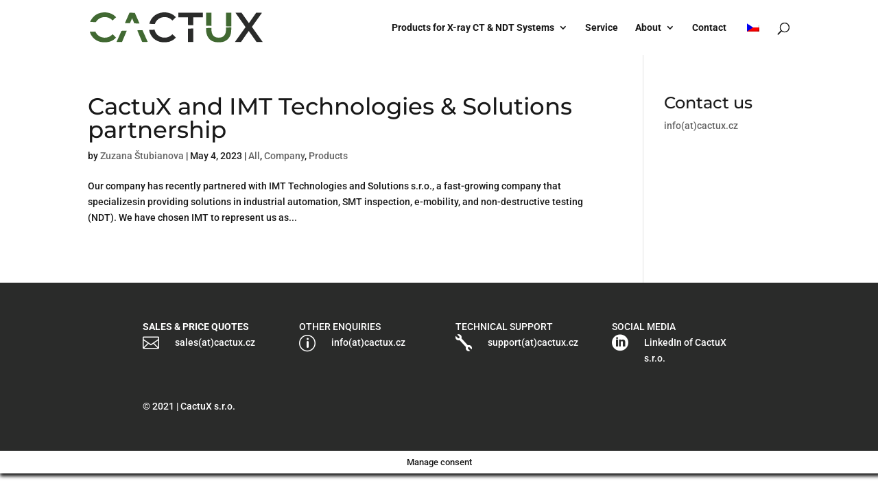

--- FILE ---
content_type: text/css
request_url: https://cactux.cz/wp-content/themes/Divi-child/style.css?ver=1.0.0
body_size: 52
content:
/*
 Theme Name: Divi Child
 Theme URI: https://www.elegantthemes.com/gallery/divi/
 Description: Divi Child Theme
 Author: Unifer
 Author URI: https://unifer.cz
 Template: Divi
 Version: 1.0.0
*/

--- FILE ---
content_type: image/svg+xml
request_url: https://cactux.cz/wp-content/uploads/2025/09/Logo_CactuX.svg
body_size: 2595
content:
<?xml version="1.0" encoding="UTF-8"?>
<svg xmlns="http://www.w3.org/2000/svg" width="1298.847" height="222.585" viewBox="0 0 1298.847 222.585">
  <g id="Logo_CactuX" transform="translate(-1.723 410.516)">
    <path id="Path_1" data-name="Path 1" d="M926.121-410.235c-28.485,2.392-54.96,14.3-73.769,33.215A111.789,111.789,0,0,0,829.3-341.849c-2.174,5.327-5.273,15.874-4.838,16.363.489.435,40.717,1.631,41.1,1.25a30.262,30.262,0,0,0,1.522-3.914c3.153-8.97,9.513-18.592,17.124-25.985a68.883,68.883,0,0,1,19.57-13.482c11.2-5.327,21.255-7.5,35.389-7.448,10.655,0,16.58.87,25.115,3.7,11.416,3.805,20.059,9.133,30.062,18.592l2.99,2.772,12.775-11.96c7.013-6.632,12.829-12.177,12.938-12.394.054-.217-1.9-2.446-4.349-4.947-16.363-16.635-38.869-27.235-64.473-30.334A186.525,186.525,0,0,0,926.121-410.235Z" transform="translate(-375.468 0)" fill="#2a2b2a"></path>
    <path id="Path_2" data-name="Path 2" d="M97.215-409.07C75.2-406.08,55.3-397.763,38.776-384.608A110.85,110.85,0,0,0,14.042-355.85c-3.262,5.545-8.1,15.982-7.665,16.472.163.163,9.785.6,21.364.978,19.135.652,21.147.6,21.636-.163,8.154-12.884,18.048-22.071,30.66-28.377,4.784-2.446,15.113-5.762,21.255-6.9,7.23-1.359,23.375-1.359,30.171-.054a74.461,74.461,0,0,1,25.5,9.622,92.739,92.739,0,0,1,15.493,12.123l2.392,2.5,13.047-12.34,12.992-12.34-6.2-5.98a91.257,91.257,0,0,0-25.169-17.667,110.75,110.75,0,0,0-38.977-11.362C123.309-410.157,103.847-409.994,97.215-409.07Z" transform="translate(-2.111 -0.295)" fill="#416932"></path>
    <path id="Path_3" data-name="Path 3" d="M504.213-367.491c-9.241,20.657-16.906,37.89-17.015,38.271-.109.6,2.99.815,16.308,1.087,9.078.217,17.45.489,18.7.652l2.229.326,7.882-18.429c4.349-10.111,8.045-18.374,8.263-18.374s4.023,8.426,8.48,18.755l8.1,18.755,19.461.652c10.709.326,19.57.544,19.679.435s-7.882-18.048-17.667-39.793l-17.885-39.575-19.842-.109L521.065-405Z" transform="translate(-221.562 -2.517)" fill="#416932"></path>
    <path id="Path_4" data-name="Path 4" d="M1225-387.876v17.124h71.757v56.971l4.512.326c2.446.163,10.927.435,18.863.6s14.949.435,15.656.6l1.2.217v-58.71h71.757V-405H1225Z" transform="translate(-558.285 -2.517)" fill="#2a2b2a"></path>
    <path id="Path_5" data-name="Path 5" d="M1608-357.216v47.729l8.861.326c4.838.217,13.862.544,20.114.707l11.253.381V-405H1608Z" transform="translate(-733.08 -2.517)" fill="#416932"></path>
    <path id="Path_6" data-name="Path 6" d="M1884-354.77v50.176l13.482.381c7.393.163,16.308.489,19.842.707l6.36.326V-405H1884Z" transform="translate(-859.042 -2.517)" fill="#416932"></path>
    <path id="Path_7" data-name="Path 7" d="M2011.48-404.728c0,.163,17.015,24.028,37.835,53.057,36.151,50.393,37.781,52.785,37.02,53.927-.435.652-18.32,25.278-39.792,54.742s-39.14,53.872-39.249,54.2c-.218.544,4.512.707,22.451.707h22.778L2081.5-229.14c15.982-22.56,29.192-41.043,29.355-41.043.218.054,13.536,18.537,29.627,41.043l29.247,41.043h23.049c12.721,0,23.1-.109,23.1-.272s-18.211-25.332-40.5-55.992-40.5-55.884-40.5-56.047c0-.217,73.334-101.6,75.182-103.939.381-.489-3.968-.652-21.418-.652h-21.962L2139.5-366.675c-14.949,21.092-27.289,38.325-27.452,38.325s-12.612-17.233-27.724-38.271l-27.453-38.325H2034.2C2021.7-405,2011.48-404.891,2011.48-404.728Z" transform="translate(-915.309 -2.517)" fill="#2a2b2a"></path>
    <path id="Path_8" data-name="Path 8" d="M1778.015-206.4c-5.545.163-12.34.381-15.058.435l-5.056.054v10.274c0,16.743-2.12,28.594-6.849,38.651-5.817,12.231-14.786,20.059-27.67,24.082-12.123,3.805-29.355,3.7-41.587-.272-22.288-7.176-33.7-27.616-33.7-60.341v-8.752l-13.155.381c-7.285.163-16.363.489-20.223.707l-7.012.326.326,11.2c.163,6.143.6,13.264.924,15.819,5.219,40.01,27.126,66.212,62.951,75.236,10.111,2.555,16.743,3.262,30.823,3.316,13.319,0,17.885-.435,27.942-2.555,23.973-5.056,44.359-19.951,54.905-40.064,8.154-15.6,11.253-30.116,11.851-55.394l.326-13.7-4.838.109C1790.246-206.837,1783.56-206.619,1778.015-206.4Z" transform="translate(-732.943 -92.882)" fill="#416932"></path>
    <path id="Path_9" data-name="Path 9" d="M1375.755-190.185c-10.166.381-18.537.707-18.592.761-.109,0-.163,22.288-.163,49.523v49.469h40.228V-191l-1.468.109C1394.89-190.891,1385.92-190.511,1375.755-190.185Z" transform="translate(-618.528 -100.184)" fill="#2a2b2a"></path>
    <path id="Path_10" data-name="Path 10" d="M840.192-173.239c-9.622.326-17.667.815-17.885,1.033-.652.652,1.685,11.47,3.914,18.211,5.762,17.287,17.668,35.118,31.095,46.37,16.472,13.862,34.628,22.18,56.917,26.094,8.372,1.468,26.094,2.011,35.335,1.087,27.724-2.772,51.752-13.753,68.767-31.312l4.077-4.24-6.252-5.925c-3.425-3.262-9.35-8.861-13.1-12.394l-6.849-6.469-1.848,1.9A102.61,102.61,0,0,1,978.27-126a77.2,77.2,0,0,1-29.355,10.22c-6.741.87-21.853.326-28.322-1.087-21.908-4.675-38.977-16.743-49.632-34.954a80.278,80.278,0,0,1-7.339-18.265L862.643-174l-2.446.109C858.838-173.837,849.814-173.565,840.192-173.239Z" transform="translate(-374.451 -107.942)" fill="#2a2b2a"></path>
    <path id="Path_11" data-name="Path 11" d="M670.509-167.227c-7.176.272-13.1.6-13.21.707-.217.217,36.15,85.239,36.748,85.837.217.217,9.676.326,21.092.272l20.657-.163-19.625-43.489-19.625-43.489-6.523-.054C686.437-167.661,677.63-167.444,670.509-167.227Z" transform="translate(-299.194 -110.856)" fill="#416932"></path>
    <path id="Path_12" data-name="Path 12" d="M420.252-160.317c-6.523.217-12.068.6-12.286.87C407.531-159.013,371-77.96,371-77.47c0,.163,9.241.272,20.6.272h20.6l.707-1.794c.381-.924,8.317-19.625,17.722-41.532,9.35-21.908,17.015-39.9,17.015-40.064C447.65-160.97,435.636-160.861,420.252-160.317Z" transform="translate(-168.532 -113.96)" fill="#416932"></path>
    <path id="Path_13" data-name="Path 13" d="M21.172-147.05c-10.437.326-19.19.652-19.407.707s.435,2.5,1.468,5.436C15.3-106.279,44.167-80.674,81.3-71.6c10.818,2.609,17.124,3.262,31.2,3.262,9.622,0,14.678-.217,19.353-.924,25.278-3.805,45.827-13.59,61.863-29.627l5.11-5.11-1.576-1.468c-.87-.815-6.741-6.415-12.992-12.394L172.841-128.73l-4.784,4.458c-16.472,15.547-37.238,22.723-60.178,20.875-27.887-2.229-49.958-16.2-61.972-39.14-2.5-4.893-2.936-5.382-4.24-5.273C40.851-147.811,31.664-147.43,21.172-147.05Z" transform="translate(0 -119.889)" fill="#416932"></path>
  </g>
</svg>


--- FILE ---
content_type: image/svg+xml
request_url: https://cactux.cz/wp-content/uploads/2025/09/Logo_CactuX.svg
body_size: 2595
content:
<?xml version="1.0" encoding="UTF-8"?>
<svg xmlns="http://www.w3.org/2000/svg" width="1298.847" height="222.585" viewBox="0 0 1298.847 222.585">
  <g id="Logo_CactuX" transform="translate(-1.723 410.516)">
    <path id="Path_1" data-name="Path 1" d="M926.121-410.235c-28.485,2.392-54.96,14.3-73.769,33.215A111.789,111.789,0,0,0,829.3-341.849c-2.174,5.327-5.273,15.874-4.838,16.363.489.435,40.717,1.631,41.1,1.25a30.262,30.262,0,0,0,1.522-3.914c3.153-8.97,9.513-18.592,17.124-25.985a68.883,68.883,0,0,1,19.57-13.482c11.2-5.327,21.255-7.5,35.389-7.448,10.655,0,16.58.87,25.115,3.7,11.416,3.805,20.059,9.133,30.062,18.592l2.99,2.772,12.775-11.96c7.013-6.632,12.829-12.177,12.938-12.394.054-.217-1.9-2.446-4.349-4.947-16.363-16.635-38.869-27.235-64.473-30.334A186.525,186.525,0,0,0,926.121-410.235Z" transform="translate(-375.468 0)" fill="#2a2b2a"></path>
    <path id="Path_2" data-name="Path 2" d="M97.215-409.07C75.2-406.08,55.3-397.763,38.776-384.608A110.85,110.85,0,0,0,14.042-355.85c-3.262,5.545-8.1,15.982-7.665,16.472.163.163,9.785.6,21.364.978,19.135.652,21.147.6,21.636-.163,8.154-12.884,18.048-22.071,30.66-28.377,4.784-2.446,15.113-5.762,21.255-6.9,7.23-1.359,23.375-1.359,30.171-.054a74.461,74.461,0,0,1,25.5,9.622,92.739,92.739,0,0,1,15.493,12.123l2.392,2.5,13.047-12.34,12.992-12.34-6.2-5.98a91.257,91.257,0,0,0-25.169-17.667,110.75,110.75,0,0,0-38.977-11.362C123.309-410.157,103.847-409.994,97.215-409.07Z" transform="translate(-2.111 -0.295)" fill="#416932"></path>
    <path id="Path_3" data-name="Path 3" d="M504.213-367.491c-9.241,20.657-16.906,37.89-17.015,38.271-.109.6,2.99.815,16.308,1.087,9.078.217,17.45.489,18.7.652l2.229.326,7.882-18.429c4.349-10.111,8.045-18.374,8.263-18.374s4.023,8.426,8.48,18.755l8.1,18.755,19.461.652c10.709.326,19.57.544,19.679.435s-7.882-18.048-17.667-39.793l-17.885-39.575-19.842-.109L521.065-405Z" transform="translate(-221.562 -2.517)" fill="#416932"></path>
    <path id="Path_4" data-name="Path 4" d="M1225-387.876v17.124h71.757v56.971l4.512.326c2.446.163,10.927.435,18.863.6s14.949.435,15.656.6l1.2.217v-58.71h71.757V-405H1225Z" transform="translate(-558.285 -2.517)" fill="#2a2b2a"></path>
    <path id="Path_5" data-name="Path 5" d="M1608-357.216v47.729l8.861.326c4.838.217,13.862.544,20.114.707l11.253.381V-405H1608Z" transform="translate(-733.08 -2.517)" fill="#416932"></path>
    <path id="Path_6" data-name="Path 6" d="M1884-354.77v50.176l13.482.381c7.393.163,16.308.489,19.842.707l6.36.326V-405H1884Z" transform="translate(-859.042 -2.517)" fill="#416932"></path>
    <path id="Path_7" data-name="Path 7" d="M2011.48-404.728c0,.163,17.015,24.028,37.835,53.057,36.151,50.393,37.781,52.785,37.02,53.927-.435.652-18.32,25.278-39.792,54.742s-39.14,53.872-39.249,54.2c-.218.544,4.512.707,22.451.707h22.778L2081.5-229.14c15.982-22.56,29.192-41.043,29.355-41.043.218.054,13.536,18.537,29.627,41.043l29.247,41.043h23.049c12.721,0,23.1-.109,23.1-.272s-18.211-25.332-40.5-55.992-40.5-55.884-40.5-56.047c0-.217,73.334-101.6,75.182-103.939.381-.489-3.968-.652-21.418-.652h-21.962L2139.5-366.675c-14.949,21.092-27.289,38.325-27.452,38.325s-12.612-17.233-27.724-38.271l-27.453-38.325H2034.2C2021.7-405,2011.48-404.891,2011.48-404.728Z" transform="translate(-915.309 -2.517)" fill="#2a2b2a"></path>
    <path id="Path_8" data-name="Path 8" d="M1778.015-206.4c-5.545.163-12.34.381-15.058.435l-5.056.054v10.274c0,16.743-2.12,28.594-6.849,38.651-5.817,12.231-14.786,20.059-27.67,24.082-12.123,3.805-29.355,3.7-41.587-.272-22.288-7.176-33.7-27.616-33.7-60.341v-8.752l-13.155.381c-7.285.163-16.363.489-20.223.707l-7.012.326.326,11.2c.163,6.143.6,13.264.924,15.819,5.219,40.01,27.126,66.212,62.951,75.236,10.111,2.555,16.743,3.262,30.823,3.316,13.319,0,17.885-.435,27.942-2.555,23.973-5.056,44.359-19.951,54.905-40.064,8.154-15.6,11.253-30.116,11.851-55.394l.326-13.7-4.838.109C1790.246-206.837,1783.56-206.619,1778.015-206.4Z" transform="translate(-732.943 -92.882)" fill="#416932"></path>
    <path id="Path_9" data-name="Path 9" d="M1375.755-190.185c-10.166.381-18.537.707-18.592.761-.109,0-.163,22.288-.163,49.523v49.469h40.228V-191l-1.468.109C1394.89-190.891,1385.92-190.511,1375.755-190.185Z" transform="translate(-618.528 -100.184)" fill="#2a2b2a"></path>
    <path id="Path_10" data-name="Path 10" d="M840.192-173.239c-9.622.326-17.667.815-17.885,1.033-.652.652,1.685,11.47,3.914,18.211,5.762,17.287,17.668,35.118,31.095,46.37,16.472,13.862,34.628,22.18,56.917,26.094,8.372,1.468,26.094,2.011,35.335,1.087,27.724-2.772,51.752-13.753,68.767-31.312l4.077-4.24-6.252-5.925c-3.425-3.262-9.35-8.861-13.1-12.394l-6.849-6.469-1.848,1.9A102.61,102.61,0,0,1,978.27-126a77.2,77.2,0,0,1-29.355,10.22c-6.741.87-21.853.326-28.322-1.087-21.908-4.675-38.977-16.743-49.632-34.954a80.278,80.278,0,0,1-7.339-18.265L862.643-174l-2.446.109C858.838-173.837,849.814-173.565,840.192-173.239Z" transform="translate(-374.451 -107.942)" fill="#2a2b2a"></path>
    <path id="Path_11" data-name="Path 11" d="M670.509-167.227c-7.176.272-13.1.6-13.21.707-.217.217,36.15,85.239,36.748,85.837.217.217,9.676.326,21.092.272l20.657-.163-19.625-43.489-19.625-43.489-6.523-.054C686.437-167.661,677.63-167.444,670.509-167.227Z" transform="translate(-299.194 -110.856)" fill="#416932"></path>
    <path id="Path_12" data-name="Path 12" d="M420.252-160.317c-6.523.217-12.068.6-12.286.87C407.531-159.013,371-77.96,371-77.47c0,.163,9.241.272,20.6.272h20.6l.707-1.794c.381-.924,8.317-19.625,17.722-41.532,9.35-21.908,17.015-39.9,17.015-40.064C447.65-160.97,435.636-160.861,420.252-160.317Z" transform="translate(-168.532 -113.96)" fill="#416932"></path>
    <path id="Path_13" data-name="Path 13" d="M21.172-147.05c-10.437.326-19.19.652-19.407.707s.435,2.5,1.468,5.436C15.3-106.279,44.167-80.674,81.3-71.6c10.818,2.609,17.124,3.262,31.2,3.262,9.622,0,14.678-.217,19.353-.924,25.278-3.805,45.827-13.59,61.863-29.627l5.11-5.11-1.576-1.468c-.87-.815-6.741-6.415-12.992-12.394L172.841-128.73l-4.784,4.458c-16.472,15.547-37.238,22.723-60.178,20.875-27.887-2.229-49.958-16.2-61.972-39.14-2.5-4.893-2.936-5.382-4.24-5.273C40.851-147.811,31.664-147.43,21.172-147.05Z" transform="translate(0 -119.889)" fill="#416932"></path>
  </g>
</svg>
